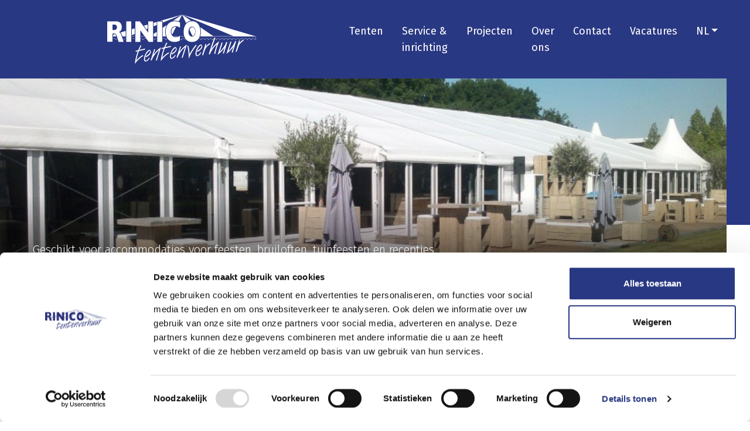

--- FILE ---
content_type: text/css
request_url: https://www.rinico.nl/plugins/wux-pagebuilder/css/web.css
body_size: 257
content:
.sy-1{padding-top:2rem;padding-bottom:2rem}.sy-2{padding-top:4rem;padding-bottom:4rem}.sy-3{padding-top:6rem;padding-bottom:6rem}.sy-4{padding-top:8rem;padding-bottom:8rem}.sy-5{padding-top:10rem;padding-bottom:10rem}img{max-width:100%}img[width]{width:auto}img[width][height]{height:auto}img[src$=".svg"]{width:100%;height:auto;max-width:none}.wpb-section{display:flex;align-items:center;background-size:cover;background-position:50%}.wpb-image-grid{display:flex;position:relative;flex-wrap:wrap;width:calc(100% + 1rem);margin:0 -.5rem}.wpb-image-grid .wpb-image-grid-item{min-width:25%;max-width:50%;flex-grow:1;padding:.5rem}.wpb-image-grid .wpb-image-grid-item:last-child{flex-grow:10}@media (max-width:768px){.wpb-image-grid .wpb-image-grid-item{min-width:calc(50 - 1rem);max-width:calc(100% - 1rem)}}.wpb-image-grid .wpb-image-grid-item img{max-height:100%;width:100%;-o-object-fit:cover;object-fit:cover;vertical-align:bottom}.wpb-section-btn{margin-top:1rem}body#tinymce{padding:.5rem}.wpb-element-video-container{position:relative;padding-top:56.25%}.wpb-element-video-container .wpb-element-video-iframe{position:absolute;top:0;left:0;width:100%;height:100%;border-radius:.25rem}

--- FILE ---
content_type: application/javascript
request_url: https://www.rinico.nl/uploads/custom/custom.js
body_size: 466
content:
// TODO .item veranderen naar wat nu het ID is plus id veranderen naar class

document.addEventListener("DOMContentLoaded", function () {
    $("img[src='']").remove();
    function showItem(item) {
        const itemClone = $(item).clone().appendTo('.inner');
        itemClone.addClass('is--modal');
        $('.inner').addClass('has--modal');
        itemClone.find('.img-wrapper').append("<i class='far fa-arrow-left'><span>Vorige</span></i><i class='far fa-arrow-right'><span>Volgende</span></i>")
        itemClone.find('.closeModal').on('click', function () {
            itemClone.remove();
            $('.inner').removeClass('has--modal');
        });
        arrowCheck(itemClone);

        itemClone.find('.fa-arrow-left').on('click', function () {
            var active = itemClone.find('.active');
            var index = $('.is--modal img').index(active);
            if (index > 0) {
                active.removeClass('active');
                index--;
                $('.is--modal img').eq(index).addClass('active');
            }
            arrowCheck(itemClone);
        });
        itemClone.find('.fa-arrow-right').on('click', function () {
            var active = itemClone.find('.active');
            var index = $('.is--modal img').index(active);
            var lastIndex = $('.is--modal img').last().index();
            if (index < lastIndex) {
                active.removeClass('active');
                index++;
                $('.is--modal img').eq(index).addClass('active');
            }
            arrowCheck(itemClone);
        });
    };

    function arrowCheck(itemClone) {
        var active = itemClone.find('.active');
        var index = $('.is--modal img').index(active);
        var lastIndex = $('.is--modal img').last().index();
        if (index === 0) {
            $('.has--modal .img-wrapper .fa-arrow-left').hide();
            $('.has--modal .img-wrapper .fa-arrow-right').show();
        }
        if (index === lastIndex) {
            $('.has--modal .img-wrapper .fa-arrow-right').hide();
            $('.has--modal .img-wrapper .fa-arrow-left').show();
        }
        if (index != 0 && index != lastIndex) {
            $('.has--modal .img-wrapper .fa-arrow-left').show();
            $('.has--modal .img-wrapper .fa-arrow-right').show();
        }
    }

    function showImage(item) {
        const itemClone = $(item).closest($('.image_wrapper')).clone();
        $(itemClone).appendTo('.service-img-galery .wpb-row');
        $(itemClone).addClass('active');
        $(itemClone).append("<i class='fa fa-times' aria-hidden='true'></i>")
        itemClone.find('.fa-times').on('click', function () {
            $(itemClone).remove();
        });
    }

    $('.item').on('click', function () {
        showItem(this);
    });

    $('.image_wrapper img').on('click', function () {
        showImage(this);
    });
});


--- FILE ---
content_type: image/svg+xml
request_url: https://www.rinico.nl/uploads/264/Rinico_logo-wit.svg
body_size: 6980
content:
<?xml version="1.0" encoding="UTF-8"?>
<svg id="Laag_1" data-name="Laag 1" xmlns="http://www.w3.org/2000/svg" viewBox="0 0 736.87 244.53" width="736.87" height="244.53">
  <defs>
    <style>
      .cls-1 {
        fill: #fff;
      }
    </style>
  </defs>
  <polygon class="cls-1" points="273.03 34.51 252.68 34.51 252.67 34.51 248.39 34.51 248.39 35.75 248.39 50.58 248.39 50.59 248.39 83.61 248.39 108.43 248.39 118.96 248.39 120.16 248.39 135.57 273.03 135.57 273.03 34.51"/>
  <path class="cls-1" d="M58.39,86.44h.01s14.08-4.21,14.08-24.62-14.87-28.34-24.35-28.34H0v101h26.31v-40.95h9.34s3.19-.53,6.28,2.17c.22.19.44.4.65.62.09.09.18.19.26.28.21.23.41.48.61.74.09.12.18.23.27.36.21.29.4.61.6.93.07.12.15.23.22.36.26.47.52.98.76,1.53.8,1.84,1.82,4.67,2.9,7.92,1.02,3.04,2.1,6.46,3.14,9.82.1.32.2.65.3.97,2.56,8.34,4.74,15.99,4.74,15.99h24.91l-10.51-31.81s-6.12-16.97-12.39-16.97ZM37.93,76.27h-11.86v-26.85h10.71c4.32,0,11.78,2.82,11.78,13.79s-10.63,13.06-10.63,13.06Z"/>
  <path class="cls-1" d="M461.89,93.17c.04-.5.07-.98.1-1.43.2-3.23.09-5.27.09-5.27,0-1.26-.03-2.49-.07-3.69,0-.23-.01-.46-.02-.68-.09-2.4-.26-4.69-.5-6.86-.02-.17-.04-.35-.06-.52-.25-2.2-.58-4.29-.96-6.26-.02-.11-.04-.22-.07-.33-.4-2.01-.87-3.91-1.39-5.7-.02-.06-.04-.12-.06-.18-.27-.9-.55-1.78-.85-2.63-10.4-29.68-37.69-26.73-37.69-26.73-.32,0-.62.03-.93.04-.13,0-.26,0-.39.02-1.28.03-2.52.12-3.73.25-.27.03-.54.06-.8.1-1.07.14-2.1.31-3.1.52-.24.05-.49.1-.72.15-.58.13-1.14.27-1.69.43-.24.07-.47.14-.7.21-.88.27-1.75.56-2.58.88-.32.12-.64.25-.95.38-.65.27-1.27.56-1.88.86-.39.2-.78.39-1.17.6-.37.2-.73.4-1.08.62-.58.34-1.15.7-1.69,1.07-.28.19-.55.39-.83.59-.42.3-.82.61-1.22.92-.23.18-.47.36-.69.55-.54.46-1.07.93-1.57,1.41-.21.2-.43.41-.64.62-.49.49-.97.99-1.43,1.5-13.57,15.16-13.42,39.62-13.42,39.62h0c0,9.09,1.13,16.57,3.01,22.74.03.08.05.15.08.23,9.54,30.93,38.07,28.36,38.07,28.36,32.79,0,39.9-26.76,41.39-40.76v-.03c.06-.54.1-1.06.15-1.56v-.04ZM437.78,87.05c-.01.23-.03.46-.04.68-.04.66-.1,1.31-.17,1.93-.02.23-.05.46-.08.69-.08.68-.18,1.33-.29,1.96-.02.11-.04.24-.06.35-.14.75-.3,1.46-.47,2.14-.03.13-.07.25-.1.37-.14.54-.3,1.06-.46,1.56-.05.17-.11.34-.17.5-.16.47-.34.91-.52,1.35-.05.12-.1.25-.15.37-.48,1.09-1,2.06-1.56,2.93-.07.1-.13.2-.2.3-.23.34-.46.66-.69.96-.07.09-.14.18-.2.26-.29.36-.58.71-.89,1.03h-.01c-.33.36-.65.67-.99.97-.04.03-.07.06-.11.1-.29.25-.58.49-.87.71-.06.04-.12.09-.18.13-.3.22-.6.43-.9.62-.02.01-.04.03-.07.04-.68.43-1.35.78-2,1.06-.02,0-.04.01-.05.02-.32.14-.63.26-.94.37-2.79,1-4.96.89-4.96.89,0,0-1.87-.02-4.38-.89-.98-.34-2.06-.81-3.16-1.46-4.66-2.74-9.75-8.7-9.75-21.66,0-5.57.79-9.91,2.02-13.33h0c.5-1.4,1.08-2.63,1.71-3.73h0c2.54-4.43,5.95-6.58,8.78-7.61h.02c.34-.12.67-.23.99-.32.04-.01.08-.02.11-.03.29-.08.56-.15.83-.21.03,0,.06-.01.09-.02.27-.06.52-.11.76-.15.07-.01.14-.02.2-.03.18-.03.36-.05.52-.07.07,0,.13-.02.19-.02.17-.02.32-.03.46-.04.08,0,.15,0,.23-.01h.38s.1,0,.28-.01h.18c.55,0,1.56.03,2.84.29.03,0,.07.02.11.02.17.04.35.07.52.12.06,0,.12.03.18.05.16.04.33.09.49.14.07.02.15.04.22.07.16.05.32.1.48.16.08.03.16.06.24.09.16.06.33.13.49.19.08.04.17.07.25.1.17.08.35.16.53.25.07.04.15.07.23.11.21.11.43.22.65.35.04.02.08.04.12.07.26.15.52.31.78.48.04.03.09.06.13.09.21.14.42.29.63.45.09.07.17.14.26.21.17.13.33.27.5.41.1.09.2.18.3.27.15.14.3.28.45.43.1.1.21.21.31.32.14.15.29.31.43.46.1.12.21.24.31.36.14.17.28.34.41.51.1.13.2.26.3.39.14.19.27.39.4.59.09.14.18.27.27.41.14.23.28.47.41.71.08.13.15.26.23.39.2.38.4.77.59,1.18.05.11.1.23.15.34.14.31.27.63.4.96.07.18.14.38.21.57.1.28.2.55.29.85.07.22.14.45.2.67.08.28.16.57.24.86.06.24.12.49.18.75.07.3.14.6.2.91.05.27.11.54.16.81.06.32.11.64.16.97.05.29.09.57.13.87.04.34.08.7.12,1.06.03.3.07.6.09.91.03.39.05.79.08,1.19.02.3.04.6.05.91.02.52.03,1.06.03,1.6,0,.2.01.4.01.61,0,.97-.03,1.89-.08,2.79Z"/>
  <polygon class="cls-1" points="164.24 77.96 168.19 83.44 185.17 106.98 186.22 108.43 197.06 123.45 197.75 124.41 205.8 135.57 227.67 135.57 227.67 33.2 203.61 33.2 203.61 48.71 203.61 68.93 203.61 89.03 161.87 33.2 139.45 33.2 139.45 67.29 139.45 95.22 139.45 106.98 139.45 108.43 139.45 123.82 139.45 125.78 139.45 135.57 164.24 135.57 164.24 77.96"/>
  <polygon class="cls-1" points="94.4 80.33 94.4 108.44 94.4 118.7 94.4 119.82 94.4 135.57 119.03 135.57 119.03 33.47 94.4 33.47 94.4 80.33"/>
  <path class="cls-1" d="M352.89,35.2c-.2-.06-.4-.12-.61-.18-.36-.1-.74-.2-1.12-.3-.3-.08-.6-.15-.91-.23-.36-.09-.73-.17-1.11-.25-.38-.08-.77-.16-1.18-.24-.36-.07-.73-.13-1.11-.2-.47-.08-.96-.15-1.45-.22-.36-.05-.73-.1-1.11-.15-.57-.07-1.16-.13-1.77-.19-.35-.03-.69-.07-1.06-.1-.72-.06-1.48-.1-2.26-.14-.29,0-.55-.04-.84-.05-1.09-.04-2.22-.07-3.41-.07s-2.47.04-3.73.13c-.07,0-.14.01-.21.02-.55.04-1.1.09-1.65.15-.32.03-.64.08-.96.12-.31.04-.61.07-.92.12-.43.06-.87.14-1.31.21-.19.03-.38.06-.58.1-.49.09-.99.2-1.48.3-.13.03-.27.05-.4.08-.51.12-1.02.25-1.53.38-.12.03-.24.06-.36.09-.49.13-.98.28-1.48.44-.12.04-.25.07-.37.11-6.77,2.17-13.27,6.08-18.42,12.48,0,0-.04.06-.06.08-.36.45-.72.92-1.07,1.4-.05.07-.11.15-.16.23-.35.49-.7.98-1.03,1.5,0,.01-.02.02-.02.04-1.02,1.56-1.96,3.25-2.82,5.06-.09.19-.18.37-.27.56-.21.45-.41.92-.6,1.39-.13.3-.25.6-.37.9-.17.44-.34.88-.51,1.34l-.39,1.11c-.15.43-.29.86-.43,1.29-.14.46-.28.93-.41,1.4-.11.38-.22.76-.33,1.15-.23.86-.44,1.74-.64,2.64-.05.22-.09.45-.13.68-.15.73-.3,1.47-.43,2.23-.06.33-.11.68-.16,1.02-.11.68-.21,1.37-.3,2.07-.05.36-.09.73-.13,1.09-.08.72-.15,1.46-.22,2.2-.03.35-.06.7-.09,1.06-.06.84-.11,1.7-.15,2.57-.01.27-.03.54-.04.82-.04,1.17-.07,2.37-.07,3.6s.03,2.47.07,3.67c.01.3.03.59.05.88.04.86.08,1.71.15,2.53.04.46.08.9.12,1.34.06.63.12,1.27.19,1.88.06.53.13,1.04.2,1.56.07.5.14.99.21,1.48.09.58.19,1.14.29,1.7.07.39.15.78.22,1.16.12.61.25,1.21.39,1.8.07.29.14.58.21.87.16.64.33,1.28.5,1.9.06.19.11.38.17.57.2.68.41,1.36.64,2.02,0,.01,0,.03.01.04,1.33,3.87,2.99,7.22,4.9,10.12,0,0,.03.04.04.06.18.28.36.55.55.82,0,0,0,.01.01.02,8.84,12.6,22.61,16.11,33.71,16.11,17.86,0,27.45-7.05,27.45-7.05v-24.43s-1.24,1.33-3.61,2.89c-.72.48-1.55.97-2.48,1.46-3.49,1.83-8.42,3.55-14.72,3.55-4.66,0-9.01-1.26-12.72-3.55-.72-.45-1.42-.93-2.09-1.46-1.7-1.33-3.22-2.9-4.52-4.71-1.13-1.55-2.09-3.29-2.87-5.16-.06-.15-.13-.3-.2-.45-.18-.45-.33-.92-.49-1.38-.11-.34-.23-.68-.33-1.02-.12-.41-.23-.82-.33-1.24-.11-.45-.21-.91-.3-1.37-.07-.37-.15-.73-.21-1.11-.1-.59-.17-1.19-.23-1.79-.03-.29-.07-.57-.09-.86-.07-.93-.12-1.87-.12-2.84,0-16.61,9.47-27.54,23.75-27.54.72,0,1.42.03,2.1.07.54.03,1.08.07,1.6.12,11.88,1.13,18.2,7.34,18.2,7.34v-25.76s-2.01-1.95-7.11-3.69h-.02l.06-.02c-.37-.13-.77-.25-1.18-.37Z"/>
  <path class="cls-1" d="M346.23,108.43c1.79-.37,3.39-.89,4.8-1.46h-20.37c1.29.62,2.67,1.11,4.12,1.46h11.45Z"/>
  <path class="cls-1" d="M363.76,106.98v1.46h15.82c-.15-.47-.27-.97-.41-1.46h-15.41Z"/>
  <path class="cls-1" d="M275.96,122.45v-.02s-.01.01-.02.02h.02Z"/>
  <path class="cls-1" d="M282.72,119.11h.12c1.61.03,6.09.67,8.95,6.66h1.12c1.2-2.5,2.68-4.07,4.12-5.05-.21-.31-.42-.62-.63-.93-2.19,1.45-3.44,3.49-4.05,4.77-.97-2.04-3.54-6.01-9.02-6.48v-.06c-.19,0-.36.02-.54.03-.18,0-.35-.03-.54-.03v.06c-2.8.24-4.84,1.39-6.29,2.74v1.61c2.59-2.9,5.52-3.3,6.76-3.32Z"/>
  <path class="cls-1" d="M234.29,125.79h0s1.14-.01,1.14-.01c2.86-5.99,7.34-6.64,8.94-6.66h.12c.26,0,.59.03.98.08v-1.02c-.17-.02-.32-.07-.5-.08v-.06c-.19,0-.36.03-.54.03s-.35-.03-.54-.03v.06c-5.5.48-8.07,4.46-9.03,6.5-.62-1.32-1.94-3.45-4.27-4.92v1.34c1.3.99,2.62,2.49,3.7,4.77Z"/>
  <path class="cls-1" d="M167.68,119.11h.06c1.61.03,6.09.67,8.94,6.66h1.28c2.86-6,7.34-6.64,8.94-6.66h.12c.83.01,2.42.2,4.16,1.19l-1.22-1.69c-.75-.24-1.55-.44-2.46-.52v-.06c-.19,0-.36.02-.54.03-.18,0-.35-.03-.54-.03v.06c-5.63.49-8.19,4.65-9.1,6.64-.91-1.99-3.47-6.15-9.1-6.64v-.06c-.19,0-.36.02-.54.03-.18,0-.34-.03-.52-.03v1.1c.17,0,.32-.02.46-.02h.06Z"/>
  <polygon class="cls-1" points="167.16 119.14 167.16 119.13 167.15 119.13 167.16 119.14"/>
  <path class="cls-1" d="M130.01,118.04h0c-.19-.01-.36.01-.54.02-.18,0-.35-.03-.54-.03v.06c-3.27.28-5.5,1.81-6.98,3.43v1.79c2.74-3.7,6.11-4.17,7.46-4.19h.12c1.28.02,4.35.44,7,3.6v-1.65c-1.47-1.44-3.56-2.71-6.52-2.97v-.06Z"/>
  <path class="cls-1" d="M368.4,125.77h1.28c2.86-6,7.34-6.64,8.95-6.66h.12c1.61.03,6.09.67,8.94,6.66h1.12l.18-.33c-1.29-1.44-2.53-3.04-3.69-4.81-1.44-1.26-3.4-2.32-6.07-2.55v-.06c-.19,0-.36.02-.54.03-.18,0-.35-.03-.54-.03v.06c-5.63.49-8.19,4.65-9.1,6.64-.67-1.47-2.24-4.11-5.28-5.6v1.26h-.01c1.59.94,3.3,2.57,4.64,5.39Z"/>
  <path class="cls-1" d="M90.6,118.01h0v.07c-5.63.49-8.19,4.65-9.1,6.64-.28-.61-.72-1.43-1.35-2.28l1.1,3.33h.89c2.86-6,7.34-6.64,8.94-6.67h.12c.08,0,.18,0,.28.01v-1.09c-.11,0-.22.01-.34.02-.18,0-.35-.03-.54-.03Z"/>
  <path class="cls-1" d="M43.22,124.57c-.97-2.04-3.54-6.01-9.02-6.48v-.06c-.19,0-.36.02-.54.03-.18,0-.35-.03-.54-.03v.06c-1.51.13-2.79.53-3.88,1.07v1.26c1.82-1.1,3.5-1.29,4.36-1.31h.12c1.61.03,6.09.67,8.94,6.66h1.14c1.47-3.08,3.37-4.75,5.08-5.64-.11-.35-.22-.7-.33-1.06-3.01,1.43-4.62,3.99-5.33,5.5Z"/>
  <rect class="cls-1" x="121.95" y="106.98" width="14.58" height="1.46"/>
  <polygon class="cls-1" points="181.57 106.98 167.15 106.98 167.15 108.43 182.63 108.43 181.57 106.98"/>
  <path class="cls-1" d="M318.45,85.04c0,5.53,1.37,10.39,3.78,14.29l19.41-38.84c-.76-.05-1.55-.08-2.36-.08-12.66,0-20.83,9.67-20.83,24.63Z"/>
  <path class="cls-1" d="M275.94,108.43h15.16c-2.17-6.76-3.28-14.56-3.28-23.4,0-13.28,2.45-24.34,7.27-33.05l-19.15,12.97v43.48Z"/>
  <path class="cls-1" d="M42.64,101.68c-1.41-3.26-3.26-4.53-4.68-5.01l-8.73,2.53v9.24h15.91c-.94-2.77-1.81-5.16-2.5-6.76Z"/>
  <path class="cls-1" d="M391.84,41.16c6.32-6.36,14.28-10.03,23.72-10.96L371.87,0l19.41,41.75c.19-.2.36-.4.56-.59Z"/>
  <polygon class="cls-1" points="121.95 102.38 136.53 96.41 136.53 68.13 121.95 72.35 121.95 102.38"/>
  <path class="cls-1" d="M334.97,29.96c9.42,0,16,1.4,20.44,2.97L371.87,0l-45.15,30.57c2.96-.44,5.77-.61,8.25-.61Z"/>
  <polygon class="cls-1" points="200.69 70.11 200.69 49.55 181.82 55.01 194.89 72.49 200.69 70.11"/>
  <polygon class="cls-1" points="245.48 85.58 230.59 95.66 230.59 108.43 245.48 108.43 245.48 85.58"/>
  <polygon class="cls-1" points="275.95 31.59 275.95 39.3 371.87 0 262.76 31.59 275.95 31.59"/>
  <path class="cls-1" d="M66.27,88.47c3.67,4.62,6.27,11.2,7.26,13.94v.04l.03.04,1.97,5.95h15.96v-27.26h-.01s-25.21,7.29-25.21,7.29Z"/>
  <polygon class="cls-1" points="245.48 36.59 230.59 40.9 230.59 57.88 245.48 51.78 245.48 36.59"/>
  <path class="cls-1" d="M422.66,62.32h0c-.17.01-.28.01-.3.01h-.26c-1.23.01-10.41.46-13.41,13.41l14.11,30.34c3.11-.16,13.59-2.18,13.59-22.17s-10.51-21.59-13.73-21.59Z"/>
  <path class="cls-1" d="M736.82,107.72L371.87,0l255.05,106.98h-100.3l-64.61-44.66c1.96,6.99,2.97,15.02,2.98,24.09.06,1.18.4,11.12-3.1,22.04h273.81v17.25h1.17v-17.98h-.05Z"/>
  <polygon class="cls-1" points="295.1 51.97 295.09 51.98 295.11 51.97 295.1 51.97"/>
  <path class="cls-1" d="M724.68,117.99h-.04s0-.05,0-.05c-.19,0-.36.02-.54.03-.18,0-.36-.03-.54-.03v.06c-5.5.48-8.07,4.46-9.03,6.5-.96-2.04-3.53-6.02-9.03-6.5v-.06c-.19,0-.36.02-.54.03-.18,0-.36-.03-.54-.03v.06c-5.63.49-8.19,4.66-9.1,6.64-.91-1.99-3.47-6.15-9.1-6.64v-.06c-.19,0-.36.02-.54.03-.18,0-.35-.03-.54-.03v.06c-5.48.48-8.05,4.44-9.02,6.48l.65,1.04c2.86-5.83,7.27-6.47,8.86-6.5h.12c1.61.03,6.09.67,8.94,6.66h1.28c2.86-5.99,7.34-6.64,8.95-6.66h.12c1.61.03,6.09.67,8.95,6.66h1.14c2.85-5.99,7.33-6.64,8.94-6.66h.12c1.61.03,6.09.67,8.95,6.66h1.05s-2.09-7.04-9.51-7.69Z"/>
  <path class="cls-1" d="M551.36,118.06c-.18,0-.36-.03-.54-.03v.06c-5.5.48-8.07,4.46-9.03,6.5-.71-1.5-2.34-4.04-5.34-5.46l-.33,1.02c1.72.89,3.62,2.55,5.09,5.64h1.14c2.86-6,7.33-6.64,8.94-6.67h.12c1.61.03,6.09.67,8.95,6.67h1.05s0-.03-.02-.07h.24c2.86-5.99,7.34-6.64,8.95-6.67h.11c1.61.03,6.09.67,8.95,6.67h1.14c2.86-5.99,7.33-6.64,8.94-6.67h.12c1.61.03,6.09.67,8.94,6.67h1.28c2.86-5.99,7.34-6.64,8.95-6.67h.12c1.61.03,6.09.67,8.94,6.67h1.14c2.86-5.99,7.34-6.64,8.94-6.67h.12c1.61.03,6.09.67,8.94,6.67h1.05s-.03-.03-.03-.03c2.86-5.99,7.33-6.64,8.95-6.66h.12c1.61.03,6.09.67,8.94,6.66h1.28c2.86-5.99,7.34-6.64,8.95-6.66h.12c1.43.02,5.12.55,7.93,4.87l.93-.57c-1.28-2.11-3.81-4.92-8.38-5.32v-.06c-.19,0-.36.02-.54.03-.18,0-.35-.03-.54-.03v.06c-5.63.49-8.19,4.66-9.1,6.64-.91-1.99-3.47-6.15-9.1-6.64v-.06c-.19,0-.36.02-.54.03-.18,0-.35-.03-.54-.03v.06c-5.43.47-8,4.35-8.99,6.41-1-2.06-3.57-5.93-8.98-6.4v-.07c-.19,0-.36.02-.54.03-.18,0-.35-.03-.54-.03v.07c-5.5.48-8.07,4.46-9.03,6.5-.96-2.04-3.53-6.02-9.03-6.5v-.07c-.19,0-.36.02-.54.03-.18,0-.35-.03-.54-.03v.07c-5.63.49-8.19,4.65-9.1,6.64-.91-1.99-3.47-6.15-9.1-6.64v-.07c-.19,0-.36.02-.54.03-.18,0-.35-.03-.54-.03v.07c-5.5.48-8.07,4.46-9.03,6.5-.96-2.04-3.53-6.02-9.03-6.5v-.07c-.19,0-.36.02-.54.03-.18,0-.35-.03-.54-.03v.07c-5.67.49-8.22,4.71-9.11,6.67-.93-2-3.49-6.12-9.08-6.6v-.06c-.19,0-.36.02-.55.03Z"/>
  <path class="cls-1" d="M474.48,118.06c-.18,0-.35-.03-.54-.03v.06c-5.43.47-8,4.36-8.99,6.42-.89-1.84-3.05-5.12-7.37-6.13-.18.31-.36.62-.55.93,2.07.44,5.21,1.89,7.4,6.48h1.05c2.86-6.01,7.34-6.65,8.95-6.67h.12c1.61.03,6.09.67,8.94,6.66h1.28c2.86-6,7.34-6.64,8.95-6.66h.12c1.61.03,6.09.67,8.95,6.66h1.14c2.86-6,7.34-6.64,8.95-6.66h-.05s.04-.01.06-.01h.06c1.61.03,6.09.67,8.94,6.66h1.28c1.42-2.99,3.24-4.63,4.92-5.54l.55-1.44c-3.58,1.38-5.38,4.35-6.11,5.94-.91-1.99-3.46-6.15-9.09-6.64v-.06c-.19,0-.36.02-.54.03-.18,0-.35-.03-.54-.03v.06c-5.5.48-8.07,4.46-9.03,6.5-.96-2.03-3.53-6.02-9.03-6.5v-.06c-.19,0-.36.02-.54.03-.18,0-.35-.03-.54-.03v.06c-5.63.49-8.19,4.65-9.1,6.64-.91-1.99-3.47-6.15-9.1-6.64v-.06c-.19,0-.36.02-.54.03Z"/>
  <path class="cls-1" d="M383.36,157.59h.01c-1.85,1.51-3.61,3.09-5.28,4.73-3.48,3.34-6.51,6.49-9.09,9.47l-10.98,13.39,8.36-25.93-4.75-1.35-17.52,55.12,4.61,1.6c2.16-5.51,4.4-10.49,6.75-14.93,2.59-4.92,5.4-9.52,8.44-13.82,1.63-2.31,3.29-4.5,4.98-6.59,1.69-2.09,3.46-4.15,5.31-6.18,3.77-4.07,7.7-7.82,11.8-11.25l-16.42,51.75,4.84,1.18,20.94-66.01-6.23,4.49c-2,1.37-3.92,2.82-5.77,4.33Z"/>
  <path class="cls-1" d="M440.08,150.1h0c-4.02,4.53-7.93,9.41-11.73,14.6-1.05,1.42-2.02,2.76-2.9,4.02-1.01,1.42-1.87,2.67-2.58,3.76-.97,1.41-1.82,2.68-2.52,3.81-.8,1.28-1.62,2.61-2.45,3.97-3.21,5.1-6.2,10.53-8.97,16.29l-.67-6.39-1.52-14.45c-.21-1.97-.42-3.65-.64-5.05-.22-1.4-.48-2.74-.76-4.02l-2.82-12.35-4.82,1.18c1.05,4.27,1.65,6.79,1.81,7.56.59,2.79,1.03,5.49,1.3,8.12.04.33.54,3.93,1.53,10.8.28,1.96.55,4.17.81,6.66l.63,9.71c.05.52.12,1.35.2,2.48.08,1.13.15,2,.22,2.59l.37,15.24,4.33-10.12c2.77-6.47,6.01-12.94,9.74-19.4,3.72-6.46,7.61-12.57,11.65-18.31,2.05-2.95,4.23-5.92,6.54-8.89l6.89-8.76-3.64-3.05Z"/>
  <path class="cls-1" d="M298.78,191.1h0c-1.96,1.28-3.85,2.61-5.65,3.99-1.8,1.37-3.58,2.79-5.31,4.27-1.74,1.47-3.41,2.97-5.01,4.49l-5.1,4.92-4.86,5.06c1.52-8.03,3.33-15.92,5.44-23.67,1.21-4.14,2.45-8.05,3.71-11.74.54-1.59,1.24-3.52,2.09-5.78.96-2.61,1.65-4.43,2.07-5.45l30.58-6.98-1.2-5-27.2,6.43c.95-2.35,2.26-5.27,3.94-8.73,1.68-3.47,3.73-7.53,6.16-12.18l-4.5-2.18c-.72,1.35-1.75,3.31-3.09,5.89-.74,1.5-2.05,4.22-3.92,8.14-1.87,3.93-3.39,7.35-4.54,10.28l-13.37,3.26.96,4.85,10.22-2.2-1.81,5.25c-.29.82-.68,2.04-1.19,3.66-.23.7-.7,2.27-1.42,4.7-.19.65-.54,1.67-1.03,3.03-.06.16-.53,1.89-1.42,5.21l-1.33,4.97c-.75,2.51-1.32,4.73-1.72,6.64l-1.45,6.5c-.94,4.22-1.73,8.67-2.36,13.34l-1.25,8.95,5.83-7.07c3.29-4.31,6.84-8.41,10.65-12.3,3.81-3.88,7.86-7.49,12.15-10.83l6.62-4.91c1.12-.79,2.28-1.57,3.49-2.33,1.21-.76,2.35-1.45,3.41-2.04l-2.63-4.16c-2.01,1.19-4,2.42-5.96,3.72Z"/>
  <path class="cls-1" d="M260.74,166.76c-2,1.38-3.92,2.82-5.77,4.33-1.85,1.51-3.61,3.09-5.28,4.73-3.48,3.34-6.51,6.49-9.09,9.47l-10.98,13.39,8.36-25.93-4.75-1.35-17.52,55.12,4.61,1.6c2.15-5.51,4.4-10.49,6.75-14.93,2.59-4.92,5.4-9.53,8.44-13.82,1.63-2.31,3.29-4.51,4.98-6.59,1.69-2.09,3.46-4.15,5.31-6.18,3.77-4.07,7.7-7.82,11.8-11.25l-16.42,51.75,4.85,1.18,20.94-66.01-6.23,4.49Z"/>
  <path class="cls-1" d="M170.37,204.61v-.02c-1.96,1.29-3.85,2.62-5.65,4-1.81,1.37-3.58,2.79-5.31,4.27-1.74,1.47-3.41,2.97-5.01,4.49l-5.1,4.92-4.86,5.06c1.52-8.03,3.33-15.92,5.44-23.67,1.21-4.14,2.45-8.05,3.71-11.74.54-1.59,1.24-3.52,2.09-5.78.96-2.61,1.65-4.43,2.07-5.44l30.58-6.98-1.2-5-27.2,6.44c.95-2.36,2.26-5.27,3.94-8.73,1.68-3.47,3.73-7.53,6.16-12.18l-4.5-2.18c-.72,1.35-1.75,3.31-3.09,5.89-.74,1.5-2.05,4.21-3.92,8.14s-3.39,7.35-4.54,10.29l-13.37,3.26.96,4.84,10.22-2.2-1.81,5.25c-.29.82-.69,2.04-1.19,3.66-.23.7-.7,2.26-1.42,4.7-.19.66-.54,1.67-1.03,3.03-.06.15-.53,1.89-1.42,5.2l-1.33,4.97c-.75,2.51-1.32,4.73-1.72,6.64l-1.45,6.5c-.94,4.22-1.73,8.67-2.36,13.34l-1.25,8.95,5.83-7.07c3.29-4.31,6.84-8.41,10.65-12.3,3.81-3.88,7.86-7.49,12.15-10.83l6.62-4.91c1.11-.79,2.28-1.57,3.49-2.33,1.21-.76,2.35-1.45,3.41-2.04l-2.63-4.16c-2.01,1.19-4,2.43-5.96,3.72Z"/>
  <path class="cls-1" d="M201.8,199.87h-.01c-2.9,2-6.83,4.54-11.79,7.61l2.52,4.23c8.31-4.02,14.49-8.61,18.56-13.78,4.07-5.17,5.91-9.59,5.52-13.25-.72-6.86-3.25-10.06-7.58-9.6-1.37.14-2.88.78-4.52,1.91s-3.36,2.61-5.15,4.45c-3.71,3.95-6.95,8.6-9.72,13.95-1.44,2.7-2.63,5.36-3.57,7.99s-1.65,5.24-2.13,7.84l-.51,4.21-.61,4.9c-.14,1.21-.18,2.02-.14,2.43l.16,1.5c.27,2.56,1.07,4.65,2.4,6.27,1.4,1.54,3.18,2.48,5.34,2.81,2.44-.26,5.15-1.28,8.12-3.07,2.97-1.79,5.61-4.18,7.91-7.16,2.3-2.98,3.71-6.31,4.22-10l-4.52,1.88c.1.96-.71,2.51-2.43,4.64-.89,1.11-1.86,2.17-2.9,3.2-1.04,1.03-2.2,2.02-3.48,2.98-1.29.96-2.39,1.68-3.32,2.15-.57.32-1.05.54-1.45.66-.4.12-.86.2-1.38.26-1.78.19-2.85-1.46-3.22-4.95-.07-.7-.11-1.75-.1-3.14,0-1.39.04-2.61.12-3.67l.38-4.98c.55-4.4,2.21-9.09,4.99-14.07,2.91-5.1,6.06-9.4,9.44-12.91,3.38-3.5,6.03-5.35,7.96-5.56,1.22-.13,1.91.57,2.07,2.09.38,3.63-.66,7.07-3.13,10.31-2.47,3.24-5.15,5.86-8.05,7.87Z"/>
  <path class="cls-1" d="M318.41,193.97l2.52,4.23c8.31-4.02,14.49-8.61,18.56-13.78,4.07-5.17,5.91-9.58,5.52-13.25-.72-6.86-3.25-10.06-7.58-9.6-1.37.14-2.88.78-4.52,1.91-1.64,1.13-3.36,2.61-5.15,4.45-3.71,3.95-6.95,8.6-9.72,13.95-1.44,2.7-2.63,5.36-3.57,7.99s-1.65,5.24-2.13,7.84l-.51,4.21-.61,4.9c-.14,1.21-.18,2.02-.14,2.43l.16,1.5c.27,2.56,1.07,4.65,2.4,6.27,1.4,1.54,3.18,2.48,5.34,2.81,2.44-.26,5.15-1.28,8.12-3.07,2.97-1.79,5.61-4.18,7.91-7.15,2.3-2.98,3.71-6.31,4.22-10l-4.53,1.88c.1.96-.71,2.51-2.43,4.64-.89,1.1-1.86,2.17-2.89,3.2-1.04,1.03-2.19,2.02-3.48,2.98-1.29.96-2.39,1.68-3.32,2.15-.57.32-1.05.54-1.45.66-.4.12-.86.2-1.38.26-1.78.19-2.85-1.46-3.22-4.95-.08-.7-.11-1.75-.1-3.14,0-1.39.04-2.61.12-3.67l.38-4.99c.55-4.4,2.21-9.09,4.99-14.07,2.91-5.1,6.06-9.4,9.43-12.91,3.38-3.5,6.03-5.35,7.96-5.56,1.22-.13,1.91.57,2.07,2.09.38,3.63-.66,7.07-3.13,10.31-2.47,3.24-5.15,5.86-8.05,7.87h0c-2.9,2-6.83,4.54-11.79,7.61Z"/>
  <polygon class="cls-1" points="591.25 135.6 591.27 135.61 591.27 135.6 591.25 135.6"/>
  <path class="cls-1" d="M591.27,135.61c-6.65,17.98-17.73,34.56-33.23,49.75l14.75-45.78-5.1-1.5-19.9,61.5,6.9-5.44c5.22-4.18,10.2-8.83,14.92-13.96,4.73-5.12,9.03-10.47,12.91-16.04l-8.57,28.21,4.87,1.45,17.09-56.65-4.64-1.54Z"/>
  <path class="cls-1" d="M634.9,131.03h0s0-.01,0-.02v.02Z"/>
  <path class="cls-1" d="M634.9,131.03c-6.65,17.97-17.73,34.55-33.22,49.74l14.75-45.78-5.09-1.5-19.9,61.5,6.91-5.44c5.22-4.18,10.19-8.83,14.92-13.95s9.03-10.47,12.9-16.04l-8.57,28.21,4.87,1.46,17.09-56.65-4.66-1.55Z"/>
  <path class="cls-1" d="M508.46,141.89c-3.59,2.25-7.09,4.87-10.53,7.86-3.39,3.06-6.46,6.29-9.21,9.69l-.15.18c.17-.13.66-1.76,1.45-4.88l2.16-7.81-4.64-1.37-16.79,55.27,4.71,1.8,10.13-28.54c1.33-3.7,3.32-7.26,5.96-10.69,2.64-3.43,5.58-6.54,8.83-9.33,3.25-2.8,6.79-5.39,10.62-7.78l-2.54-4.4Z"/>
  <path class="cls-1" d="M447.73,184.87c8.31-4.02,14.49-8.62,18.56-13.78,4.07-5.17,5.91-9.59,5.52-13.25-.72-6.86-3.25-10.06-7.59-9.6-1.37.14-2.88.78-4.52,1.91-1.64,1.13-3.36,2.61-5.15,4.45-3.7,3.95-6.95,8.6-9.72,13.95-1.44,2.7-2.63,5.36-3.57,7.99s-1.65,5.24-2.13,7.84l-.51,4.21-.61,4.9c-.13,1.21-.18,2.02-.14,2.43l.16,1.5c.27,2.56,1.07,4.65,2.4,6.27,1.39,1.54,3.18,2.48,5.34,2.81,2.44-.26,5.15-1.28,8.12-3.07,2.97-1.79,5.61-4.18,7.91-7.16,2.31-2.98,3.71-6.31,4.22-10l-4.52,1.88c.1.96-.71,2.51-2.43,4.64-.89,1.11-1.86,2.17-2.9,3.2-1.03,1.03-2.19,2.02-3.48,2.98-1.28.96-2.39,1.68-3.32,2.15-.56.32-1.05.54-1.45.66s-.86.2-1.38.26c-1.78.19-2.85-1.46-3.22-4.95-.07-.7-.11-1.75-.1-3.14,0-1.39.04-2.61.12-3.67l.38-4.99c.55-4.4,2.21-9.09,4.98-14.07,2.91-5.1,6.06-9.4,9.43-12.91,3.38-3.5,6.03-5.35,7.96-5.55,1.22-.13,1.91.56,2.07,2.08.38,3.63-.66,7.07-3.13,10.31-2.47,3.24-5.15,5.86-8.05,7.87h.02c-2.9,2.01-6.83,4.55-11.79,7.62l2.52,4.23Z"/>
  <path class="cls-1" d="M555.99,131.93l-7.25,5.46c-3.09,2.31-6.11,4.83-9.04,7.55-2.94,2.73-5.75,5.56-8.44,8.5-2.48,2.77-5.01,5.85-7.57,9.23l-3.55,4.76-3.46,5.03,5.91-17.22,5.68-16.56,3.91-11.38,2.78-7.67.95-2.63.6-1.67-4.93-1.78c-.36.92-.66,1.69-.91,2.34l-2.71,7.39c-.24.69-.5,1.4-.77,2.17l-3.75,10.58-6.84,19.94-2.13,6.7-2.16,6.45-2.02,6.4c-2.2,7.17-4.27,14.2-6.2,21.11l4.78,1.63c4.04-10.05,9.05-19.42,15.03-28.11,5.98-8.68,12.8-16.31,20.47-22.89-.84,2.37-1.55,4.42-2.14,6.12-.59,1.71-1.16,3.49-1.72,5.35l-3.55,11.67c-1.32,4.52-2.46,8.69-3.41,12.5l-1.72,7.15-.91,4.2,5.07,1.15,1.64-7.42,1.69-6.92c.61-2.43,1.21-4.71,1.81-6.85.6-2.14,1.26-4.41,1.98-6.81l2.11-6.68,2.32-6.82c2.09-5.8,3.79-10.33,5.09-13.57l3.36-8.4Z"/>
  <polygon class="cls-1" points="556.01 131.88 555.99 131.93 556.03 131.9 556.01 131.88"/>
  <path class="cls-1" d="M676.21,126.26l-1.31-1.74c-3.51,2.22-6.94,4.79-10.31,7.71-3.39,3.06-6.46,6.29-9.21,9.69l-.15.18c.17-.13.66-1.76,1.46-4.88l2.16-7.81-4.64-1.37-16.79,55.27,4.71,1.81,10.13-28.54c1.33-3.7,3.32-7.26,5.96-10.69,2.64-3.43,5.58-6.54,8.83-9.34s6.79-5.39,10.62-7.78l-1.45-2.51h-.01Z"/>
</svg>